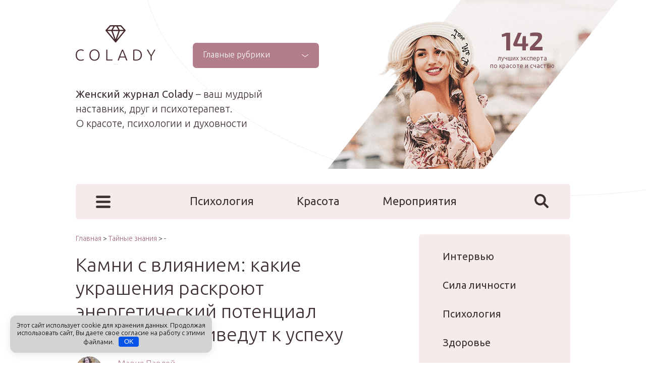

--- FILE ---
content_type: text/html; charset=utf-8
request_url: https://www.google.com/recaptcha/api2/aframe
body_size: 268
content:
<!DOCTYPE HTML><html><head><meta http-equiv="content-type" content="text/html; charset=UTF-8"></head><body><script nonce="1l6FWU08ySlJLt_0CRmkaw">/** Anti-fraud and anti-abuse applications only. See google.com/recaptcha */ try{var clients={'sodar':'https://pagead2.googlesyndication.com/pagead/sodar?'};window.addEventListener("message",function(a){try{if(a.source===window.parent){var b=JSON.parse(a.data);var c=clients[b['id']];if(c){var d=document.createElement('img');d.src=c+b['params']+'&rc='+(localStorage.getItem("rc::a")?sessionStorage.getItem("rc::b"):"");window.document.body.appendChild(d);sessionStorage.setItem("rc::e",parseInt(sessionStorage.getItem("rc::e")||0)+1);localStorage.setItem("rc::h",'1768982192354');}}}catch(b){}});window.parent.postMessage("_grecaptcha_ready", "*");}catch(b){}</script></body></html>